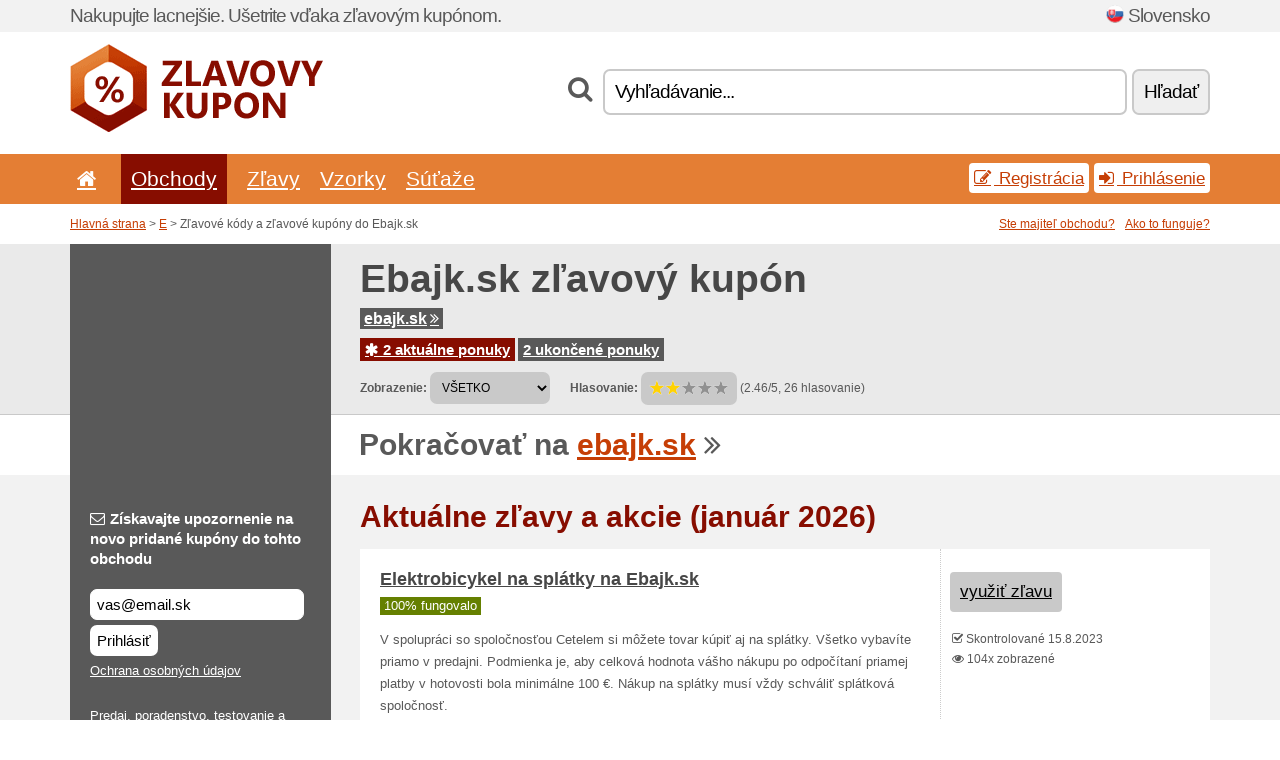

--- FILE ---
content_type: text/html; charset=UTF-8
request_url: https://zlavovykupon.net/s/ebajk-sk/
body_size: 8322
content:
<!doctype html>
<html xmlns="http://www.w3.org/1999/xhtml" lang="sk" xml:lang="sk">
<head>
 <title> Ebajk zľavové kódy a zľavové kupóny pre január 2026 - Zlavovykupon.net</title>
 <meta http-equiv="content-type" content="text/html;charset=utf-8" />
 <meta http-equiv="content-language" content="sk" />
 <meta name="language" content="sk" />
 <meta name="description" content="Zľavové kódy a zľavové kupóny do Ebajk.sk. 2 aktuálne ponuky. Aktuálne zľavy a akcie: Elektrobicykel na splátky na Ebajk.sk..." />
 <meta name="robots" content="index,follow" />
 <meta name="author" content="Netiq.biz" />
 <meta property="og:type" content="article" />
 <meta property="og:title" content=" Ebajk zľavové kódy a zľavové kupóny pre január 2026 - Zlavovykupon.net" />
 <meta property="og:description" content="Zľavové kódy a zľavové kupóny do Ebajk.sk. 2 aktuálne ponuky. Aktuálne zľavy a akcie: Elektrobicykel na splátky na Ebajk.sk..." />
 <meta property="og:site_name" content="Zlavovykupon.net" />
 <meta property="og:url" content="https://zlavovykupon.net/s/ebajk-sk/" />
 <meta name="twitter:card" content="summary" />
 <meta http-equiv="X-UA-Compatible" content="IE=edge" />
 <meta name="seznam-ranking-position" content="query-exact: 1.0; query-broad: 1.3; (Google compatible)" />
 <link rel="shortcut icon" href="/favicon.ico" type="image/x-icon" /> 
 <link rel="apple-touch-icon" href="/favicon.ico">
 <link rel="search" href="https://zlavovykupon.net/search.xml" type="application/opensearchdescription+xml" title="Zlavovykupon.net" />
 <link rel="manifest" href="/manifest.json" />
 <link rel="alternate" type="application/rss+xml" title="RSS 2.0" href="https://zlavovykupon.net/rss.php" />
 <meta http-equiv="x-dns-prefetch-control" content="on" />
 <link rel="dns-prefetch" href="https://serv.netiq.biz/" /><link rel="dns-prefetch" href="https://stat.netiq.biz/" /><link rel="dns-prefetch" href="https://www.googletagmanager.com" />
 <meta name="viewport" content="width=device-width, initial-scale=1" />
 <link rel="stylesheet" href="https://serv.netiq.biz/engine/coupons/css/style.css?cache=426" type="text/css" />
</head>
<body id="engine"><div id="changec"><div class="container"><div class="txt">Nakupujte lacnejšie. Ušetrite vďaka zľavovým kupónom.</div><div class="lang"><img src="https://stat.netiq.biz/general/flag4/sk.png" alt="Slovensko" width="16" height="11" />Slovensko</div></div></div><div class="bga"></div>
<div id="all" style="margin:0;padding:0;margin-bottom:-20px;">
 <div id="header">
  <div class="container">
   <div class="lang"></div>
   <div class="logo" style="width:253px;height:88px;"><a href="/" title="Zľavové kódy a zľavové kupóny"><img src="https://serv.netiq.biz/engine/coupons/identity/zlavovykupon_net.png" alt="Zľavové kódy a zľavové kupóny" width="253" height="88" /></a></div>
<div class="search"><form method="get" class="engine" id="searchform" action="/f/"><i class="icon-search"></i><input onfocus="ClearPlaceHolder(this)" onblur="SetPlaceHolder(this)" type="text" name="s" id="search" value="Vyhľadávanie..." /><button title="Hľadať" type="submit">Hľadať</button></form></div>  </div>
 </div>
 <div id="topmenu"><div class="container"><div class="row"><ul><li><a href="/" title="Úvod"><i class="icon-home"></i></a>&nbsp;</li><li class="active" id="imenu3"><a href="#">Obchody</a><ul class="menu3"><li><div><div class="h3"><i class="icon-sort-by-alphabet"></i>Obchody podľa abecedy</div><a href="/a/0-9/"><span>0-9</span></a><a href="/a/a/"><span>A</span></a><a href="/a/b/"><span>B</span></a><a href="/a/c/"><span>C</span></a><a href="/a/d/"><span>D</span></a><a href="/a/e/"><span>E</span></a><a href="/a/f/"><span>F</span></a><a href="/a/g/"><span>G</span></a><a href="/a/h/"><span>H</span></a><a href="/a/i/"><span>I</span></a><a href="/a/j/"><span>J</span></a><a href="/a/k/"><span>K</span></a><a href="/a/l/"><span>L</span></a><a href="/a/m/"><span>M</span></a><a href="/a/n/"><span>N</span></a><a href="/a/o/"><span>O</span></a><a href="/a/p/"><span>P</span></a><a href="/a/q/"><span>Q</span></a><a href="/a/r/"><span>R</span></a><a href="/a/s/"><span>S</span></a><a href="/a/t/"><span>T</span></a><a href="/a/u/"><span>U</span></a><a href="/a/v/"><span>V</span></a><a href="/a/w/"><span>W</span></a><a href="/a/x/"><span>X</span></a><a href="/a/y/"><span>Y</span></a><a href="/a/z/"><span>Z</span></a></div></li></ul></li><li id="imenu2"><a href="#">Zľavy</a><ul class="menu2"><li><div class="clearfix"><div class="h3"><i class="icon-ticket"></i>Zľavy podľa kategórie</div><a href="/c/a/"><span>Všetko</span></a><a href="/c/cestovanie-a-auto/"><span>Cestovanie a auto</span></a><a href="/c/darcekovy-tovar-a-hobby/"><span>Darčekový tovar a hobby</span></a><a href="/c/dom-a-zahrada/"><span>Dom a záhrada</span></a><a href="/c/elektro-a-pocitace-sk/"><span>Elektro a počítače</span></a><a href="/c/financie-a-podnikanie/"><span>Financie a podnikanie</span></a><a href="/c/jedlo-napoje-a-fajcenie/"><span>Jedlo, nápoje a fajčenie</span></a><a href="/c/knihy-hudba-a-film-sk/"><span>Knihy, hudba a film</span></a><a href="/c/oblecenie-obuv-a-doplnky/"><span>Oblečenie, obuv a doplnky</span></a><a href="/c/pre-deti-a-mamicky/"><span>Pre deti a mamičky</span></a><a href="/c/sperky-a-hodinky-sk/"><span>Šperky a hodinky</span></a><a href="/c/sport-a-zvierata/"><span>Šport a zvieratá</span></a><a href="/c/telekomunikacie-a-internet/"><span>Telekomunikácie a internet</span></a><a href="/c/vzdelanie-a-kancelaria/"><span>Vzdelanie a kancelária</span></a><a href="/c/zabava-a-stavkovanie/"><span>Zábava a stávkovanie</span></a><a href="/c/zdravie-a-krasa/"><span>Zdravie a krása</span></a></div><div><div class="h3"><i class="icon-bell"></i>Ďalšie možnosti</div><a href="/c/top/">Odporúčané ponuky</a><a href="/c/today/">Dnes končí</a><a href="/c/end/">Končiace ponuky</a><a href="/c/retail/">Obchodné centrá</a><a href="/v/all/">Akciové letáky</a><a href="/i/add/">+ Pridanie ponuky</a></div></li></ul></li><li><a href="/c/free/">Vzorky</a></li><li><a href="/c/contest/">Súťaže</a></li></ul><div class="loginpanel"><a class="popup-text" href="#register-dialog"><i class="icon-edit"></i> Registrácia</a><a class="popup-text" href="#login-dialog"><i class="icon-signin"></i> Prihlásenie</a></div></div></div><div id="sresults"></div></div>
 <div><div id="hnavi"><div class="container"><div class="cmenu"><a href="/" title="Zľavové kódy a zľavové kupóny">Hlavná strana</a> > <a href="/a/e/">E</a> > Zľavové kódy a zľavové kupóny do Ebajk.sk</div><div class="navihelp"><a class="popup-text tle" href="#b2breg-dialog">Ste majiteľ obchodu?</a><a class="popup-text" href="#help-dialog">Ako to funguje?</a></div></div></div><div id="sinb" class="clearfix"><div class="container"><div class="sle" style="background:#595959;"></div><div class="sri"><h1>Ebajk.sk zľavový kupón</h1><div class="clearfix"><div class="hspan"><a href="/?site=352769-ebajk-sk" title="ebajk-sk" class="gray" target="_blank" rel="nofollow">ebajk.sk<i class="icon-double-angle-right"></i></a></div></div><div class="clearfix"><div class="spanel"><span class="stat tred"><a href="/s/ebajk-sk/#active"><i class="icon-asterisk"></i> 2 aktuálne ponuky</a></span> <span class="stat tgrey"><a href="/s/ebajk-sk/#history">2 ukončené ponuky</a></span></div></div><div class="view"><label for="sortby">Zobrazenie:</label> <select id="sortby" class="sortby" onchange="visibility(this.value);return false;"><option value="1" selected="selected">VŠETKO</option><option value="3">Akcie</option></select><strong style="margin-left:20px;">Hlasovanie:</strong> <div class="voters"><a href="/s/ebajk-sk/?store_vote=1"><img src="https://serv.netiq.biz/engine/coupons/img/stars_on.png" width="16" height="15" alt="1/5" style="width:auto;height:auto;" /></a><a href="/s/ebajk-sk/?store_vote=2"><img src="https://serv.netiq.biz/engine/coupons/img/stars_on.png" width="16" height="15" alt="2/5" style="width:auto;height:auto;" /></a><a href="/s/ebajk-sk/?store_vote=3"><img src="https://serv.netiq.biz/engine/coupons/img/stars_off.png" width="16" height="15" alt="3/5" style="width:auto;height:auto;" /></a><a href="/s/ebajk-sk/?store_vote=4"><img src="https://serv.netiq.biz/engine/coupons/img/stars_off.png" width="16" height="15" alt="4/5" style="width:auto;height:auto;" /></a><a href="/s/ebajk-sk/?store_vote=5"><img src="https://serv.netiq.biz/engine/coupons/img/stars_off.png" width="16" height="15" alt="5/5" style="width:auto;height:auto;" /></a></div> (2.46/5, 26 hlasovanie)<script type="application/ld+json">{"@context":"http://schema.org/","@type":"Store","@id":"https://zlavovykupon.net/s/ebajk-sk/","name":"Ebajk.sk","url":"https://ebajk.sk/","description":"Predaj, poradenstvo, testovanie a požičiavanie elektrobicyklov rôznych typov a značiek. Predaj doplnkov pre outdoorové športy a kvalitný servis.","aggregateRating":{"@type":"AggregateRating","ratingValue":"2.46","bestRating":"5","worstRating":"1","ratingCount":"26"}}</script></div></div></div></div><div id="bann"><div class="container"><div class="sle" style="background:#595959;"></div><div class="sri">Pokračovať na <a href="/?site=352769-ebajk-sk" title="Ebajk.sk" target="_blank" rel="nofollow">ebajk.sk</a> <i class="icon-double-angle-right"></i></div></div></div></div>
 <div id="stores" class="container">
  <div id="main" class="row">
<div id="store" style="background-color:#595959"><div id="sidebar" class="span3" style="background:#595959"><div class="submeta"><div class="emailnews" style="color:#fff"><label for="getemail" class="tit"><i class="icon-envelope-alt"></i>Získavajte upozornenie na novo pridané kupóny do tohto obchodu</label><form action="./" name="newsletter" id="sigshop" class="lbig" method="post"><input type="text" id="getemail" name="getemail" value="vas@email.sk" style="width:200px;" aria-label="Získavajte upozornenie na novo pridané kupóny do tohto obchodu" href="#newsletter-dialog" class="popup-text tle" /><button type="submit" style="margin-top:5px;" href="#newsletter-dialog" class="click popup-text tle "aria-label="Prihlásiť">Prihlásiť</button><input type="hidden" name="getstore" value="352769" /></form><div class="privacy"><a href="/i/privacy/" target="_blank" class="priv">Ochrana osobných údajov</a></div></div><style>.plus,.plus a,#sidebar .plus strong,#sidebar .emailnews a,#sidebar .description a,#sidebar .share a{color:#fff;}</style><div class="description" style="color:#fff">Predaj, poradenstvo, testovanie a požičiavanie elektrobicyklov rôznych typov a značiek. Predaj doplnkov pre outdoorové športy a kvalitný servis.</div><div class="share"><p style="color:#fff">V iných krajinách:</p><div class="eright lhe"><div class="flag"></div></div></div><div class="share"><p style="color:#fff">Zdieľať:</p><div class="eright lhe"><a href="https://www.facebook.com/sharer/sharer.php?u=https%3A%2F%2Fzlavovykupon.net%2Fs%2Febajk-sk%2F&t=+Ebajk+z%C4%BEavov%C3%A9+k%C3%B3dy+a+z%C4%BEavov%C3%A9+kup%C3%B3ny+pre+janu%C3%A1r+2026" onclick="javascript:window.open(this.href,'','menubar=no,toolbar=no,resizable=yes,scrollbars=yes,height=300,width=600');return false;" target="_blank" style="color:#fff">Facebook</a> <i class="icon-facebook" style="color:#fff"></i><br /><a href="https://twitter.com/share?url=https%3A%2F%2Fzlavovykupon.net%2Fs%2Febajk-sk%2F&text=+Ebajk+z%C4%BEavov%C3%A9+k%C3%B3dy+a+z%C4%BEavov%C3%A9+kup%C3%B3ny+pre+janu%C3%A1r+2026" onclick="javascript:window.open(this.href,'','menubar=no,toolbar=no,resizable=yes,scrollbars=yes,height=300,width=600');return false;" target="_blank" style="color:#fff">Twitter</a> <i class="icon-twitter" style="color:#fff"></i><br /><a href="https://www.linkedin.com/shareArticle?url=https%3A%2F%2Fzlavovykupon.net%2Fs%2Febajk-sk%2F" onclick="javascript:window.open(this.href,'','menubar=no,toolbar=no,resizable=yes,scrollbars=yes,height=300,width=600');return false;" target="_blank" style="color:#fff">LinkedIn</a> <i class="icon-linkedin" style="color:#fff"></i><br /><a href="https://pinterest.com/pin/create/button/?url=https%3A%2F%2Fzlavovykupon.net%2Fs%2Febajk-sk%2F" onclick="javascript:window.open(this.href,'','menubar=no,toolbar=no,resizable=yes,scrollbars=yes,height=300,width=600');return false;" target="_blank" style="color:#fff">Pinterest</a> <i class="icon-pinterest" style="color:#fff"></i><br /><a href="https://api.whatsapp.com/send?text=https%3A%2F%2Fzlavovykupon.net%2Fs%2Febajk-sk%2F" onclick="javascript:window.open(this.href,'','menubar=no,toolbar=no,resizable=yes,scrollbars=yes,height=300,width=600');return false;" target="_blank" style="color:#fff">WhatsApp</a> <i class="icon-phone" style="color:#fff"></i><br /></div></div></div></div><div id="content" class="span9"><div class="row row-wrap"><div class="clearfix"><a name="active"></a><h3 class="more">Aktuálne zľavy a akcie (január 2026)</h3><a name="id28435503"></a><div class="promotion"><article id="28435503" data-eshop-url="https://zlavovykupon.net/?go=28435503-ebajk-sk" onclick="copyToClipboard('#cc28435503');openthis('352769','28435503');" data-coupon-url="https://zlavovykupon.net/s/ebajk-sk/" class="clink daily clearfix"><div class="offer offerp"><h2>Elektrobicykel na splátky na Ebajk.sk</h2><div class="info"><span class="min" style="background:#658000;color:#fff;">100% fungovalo</span></div><p>V spolupráci so spoločnosťou Cetelem si môžete tovar kúpiť aj na splátky. Všetko vybavíte priamo v predajni. Podmienka je, aby celková hodnota vášho nákupu po odpočítaní priamej platby v hotovosti bola minimálne 100 €. Nákup na splátky musí vždy schváliť splátková spoločnosť.</p></div><div class="ofright"><div class="link link-other"><span>využiť zľavu</span></div><div class="more"><span></span><i class="icon-check"></i> Skontrolované 15.8.2023<br /><i class="icon-eye-open"></i> 104x zobrazené<br /></div></div></article></div><a name="id28435504"></a><div class="promotion"><article id="28435504" data-eshop-url="https://zlavovykupon.net/?go=28435504-ebajk-sk" onclick="copyToClipboard('#cc28435504');openthis('352769','28435504');" data-coupon-url="https://zlavovykupon.net/s/ebajk-sk/" class="clink daily clearfix"><div class="offer offerp"><h2>Akciová ponuka na Ebajk.sk</h2><div class="info"><span class="min" style="background:#658000;color:#fff;">100% fungovalo</span></div><p>Ponuka elektrických bicyklov z Ebajk.sk Vás oslovila, avšak hľadáte ešte väčšiu cenovú efektivitu? Váš rozpočet už nedokážete nafúknuť? Skúste využiť ich ponuku akciových modelov, ktorú pravideľne upravujú.</p></div><div class="ofright"><div class="link link-other"><span>využiť zľavu</span></div><div class="more"><span></span><i class="icon-check"></i> Skontrolované 15.8.2023<br /><i class="icon-eye-open"></i> 124x zobrazené<br /></div></div></article></div><script type="application/ld+json">{
    "@context":"http://schema.org",
    "@type":"SaleEvent",     
    "name":"Elektrobicykel na splátky na Ebajk.sk",
    "description":"V spolupráci so spoločnosťou Cetelem si môžete tovar kúpiť aj na splátky. Všetko vybavíte priamo v predajni. Podmienka je, aby celková hodnota vášho nákupu po odpočítaní priamej platby v hotovosti bola minimálne 100 €. Nákup na splátky musí vždy schváliť splátková spoločnosť.",
    "url":"https://zlavovykupon.net/s/ebajk-sk/",
    "startDate":"2018-01-30 14:32:30+01:00",
    "endDate":"2026-04-22 23:59:59+01:00",
    "eventStatus":"https://schema.org/EventScheduled",
    "eventAttendanceMode":"https://schema.org/OnlineEventAttendanceMode",
    "performer":"Ebajk.sk",
    "organizer":{"@type":"Organization","name":"Ebajk.sk","url":"https://zlavovykupon.net/s/ebajk-sk/"},
    "location":{"@type":"Place","name":"Ebajk.sk","address":"Ebajk.sk"}
    }</script><script type="application/ld+json">{
    "@context":"http://schema.org",
    "@type":"SaleEvent",     
    "name":"Akciová ponuka na Ebajk.sk",
    "description":"Ponuka elektrických bicyklov z Ebajk.sk Vás oslovila, avšak hľadáte ešte väčšiu cenovú efektivitu? Váš rozpočet už nedokážete nafúknuť? Skúste využiť ich ponuku akciových modelov, ktorú pravideľne upravujú.",
    "url":"https://zlavovykupon.net/s/ebajk-sk/",
    "startDate":"2018-01-30 14:33:34+01:00",
    "endDate":"2026-04-22 23:59:59+01:00",
    "eventStatus":"https://schema.org/EventScheduled",
    "eventAttendanceMode":"https://schema.org/OnlineEventAttendanceMode",
    "performer":"Ebajk.sk",
    "organizer":{"@type":"Organization","name":"Ebajk.sk","url":"https://zlavovykupon.net/s/ebajk-sk/"},
    "location":{"@type":"Place","name":"Ebajk.sk","address":"Ebajk.sk"}
    }</script></div><div class="clearfix"><a name="history"></a><a href="javascript:unhide('archive');" class="lmore">Ukončené ponuky... (2x)</a></div><div id="archive" class="hidden"><div class="archive" style="margin-top:-20px;"><div class="scroll2"><div class="line">Doprava zadarmo nad 30 € na Ebajk.sk (do 14.8.2023)</div><div class="line">Zľava na Haibike SDURO HardSeven 4.0 2017 od Ebajk.sk (do 31.1.2018)</div></div></div></div></div><br /><h3 class="more">Podobné zľavy a akcie</h3><div class="span3 promotion"><a href="/s/adidas-sk/#28463240" class="coupon-thumb"><img src="https://stat.netiq.biz/img/coupons/adidas-sk.png" alt="Adidas.sk" width="270" height="146" /><object><h2 class="title">20 % zľava na prvý nákup v e-shope Adidas.sk</h2><p class="description">Registrujte sa na odber newslettera v obchode Adidas.sk a získajte zľavu 20% na celý prvý nákup. ... (<span class="link">Viac</span>)</p><div class="meta">aktuálne platné</div></object></a></div><div class="span3 promotion"><a href="/s/dobra-miska-sk/#75306" class="coupon-thumb"><img src="https://stat.netiq.biz/img/coupons/dobra-miska-sk.png" alt="Dobra-Miska.sk" width="270" height="146" /><object><h2 class="title">Zľavy vďaka vernostnému programu Dobra-Miska.sk</h2><p class="description">Vyberte si z širokej ponuky Dobra-Miska.sk a platte menej v rámci Bonusového klubu. Za každý náku... (<span class="link">Viac</span>)</p><div class="meta">aktuálne platné</div></object></a></div><div class="span3 promotion"><a href="/s/protein-sk/#75355" class="coupon-thumb"><img src="https://stat.netiq.biz/img/coupons/protein-sk.png" alt="Protein.sk" width="270" height="146" /><object><h2 class="title">Doprava zadarmo na Protein.sk</h2><p class="description"><span class="min" title="Platí pri nákupe v hodnote nad. 60 €.">60 € +</span>Nakúpte na Protein.sk za viac ako 60 € a doručenie budete mať zadarmo. Protein.sk je spoľahlivý i... (<span class="link">Viac</span>)</p><div class="meta">aktuálne platné</div></object></a></div><div class="span3 promotion"><a href="/s/pet-market-sk/#68939" class="coupon-thumb"><img src="https://stat.netiq.biz/img/coupons/pet-market-sk.png" alt="Pet-Market.sk" width="270" height="146" /><object><h2 class="title">Poštovné zadarmo nad 29 € na Pet-Market.sk</h2><p class="description"><span class="min" title="Platí pri nákupe v hodnote nad. 29 €.">29 € +</span>Doprava zdarma u všetkých objednávok nad 29,00 €. Pokiaľ je Váš nákup do 29,00 € dopravné je iba ... (<span class="link">Viac</span>)</p><div class="meta">aktuálne platné</div></object></a></div><div class="span3 promotion"><a href="/s/myprotein-sk/#5491759" class="coupon-thumb"><img src="https://stat.netiq.biz/img/coupons/myprotein-sk.png" alt="Myprotein.sk" width="270" height="146" /><object><h2 class="title">Doprava zadarmo na Myprotein.sk</h2><p class="description"><span class="min" title="Platí pri nákupe v hodnote nad. 60 €.">60 € +</span>V eshope Myprotein.sk získate pre nákup nad 60 € dopravu zdarma. Myprotein.sk je vedúcou značkou ... (<span class="link">Viac</span>)</p><div class="meta">aktuálne platné</div></object></a></div><div class="span3 promotion"><a href="/s/knifestock-sk/#29271975" class="coupon-thumb"><img src="https://stat.netiq.biz/img/coupons/knifestock-sk.png" alt="Knifestock.sk" width="270" height="146" /><object><h2 class="title">Výhodný nákup v e-shope Knifestock.sk</h2><p class="description">Pri kúpe vybraných produktov v e-shope Knifestock.sk získate jedinečnú možnosť nakúpiť pridružené... (<span class="link">Viac</span>)</p><div class="meta">aktuálne platné</div></object></a></div><div class="row row-wrap"><div class="archive atext"><a name="text"></a></div><div><br /><br /></div></div></div><div class="clear"></div></div><script type="application/ld+json">{
"@context":"http://schema.org",
"@type":"BreadcrumbList",
"itemListElement":[{"@type":"ListItem","position":1,"item":{"@id":"https://zlavovykupon.net/","name":"Úvod"}},{"@type":"ListItem","position":3,"item":{"@id":"https://zlavovykupon.net/s/ebajk-sk/","name":"Ebajk.sk zľavové kupóny"}}]}</script>
<script type="application/ld+json">{
"@context": "https://schema.org",
"@type": "FAQPage",
"mainEntity": [{"@type": "Question","name": "Aktuálne zľavy a akcie","acceptedAnswer": {"@type": "Answer","text": "<ul><li>Elektrobicykel na splátky na Ebajk.sk</li><li>Akciová ponuka na Ebajk.sk</li></ul>"}}]
}</script>   </div>
  </div>
 </div>
 <div id="social">
<div class="container"><div class="mleft"><h4>Získajte zadarmo najnovšie zľavové kupóny na svoj e-mail...</h4><div class="layer email emailnews"><i class="icon-envelope-alt"></i>Novinky emailom<br /><form action="/" name="newemail" id="nesig" class="lbig" method="post"><input type="text" name="new_email" aria-label="E-mail" value="vas@email.sk" onfocus="ClearPlaceHolder(this)" onblur="SetPlaceHolder(this)" href="#newsletter-dialog" class="popup-text tle" /><button href="#newsletter-dialog" class="click popup-text tle">Prihlásiť</button> <span><a href="/i/privacy/" target="_blank">Ochrana osobných údajov</a></span></form></div><div style="display:block;"><div class="layer facebook"><i class="icon-facebook"></i><a href="http://www.facebook.com/najlepsizlavy" target="_blank">Facebook</a></div><div class="layer twitter"><i class="icon-twitter"></i><a href="https://twitter.com/nejlepsislevy/" target="_blank">Twitter</a></div><div class="layer youtube"><i class="icon-youtube"></i><a href="https://www.youtube.com/channel/UCzHZQL7lv7vVxww6r1MBKrw" target="_blank">YouTube</a></div></div></div></div></div><div id="footer" class="clearfix"><div class="container"><div class="mleft"><div class="layer layerr"><h4>Zlavovykupon.net</h4><p>Copyright &copy; 2012-2026 <a href="http://netiq.biz/" target="_blank">NetIQ</a>.<br />Všetky práva vyhradené. We may earn a commission when you use one of our coupons/links to make a purchase.<br /><a href="/i/countries/" class="butspec">Change Country<i class="icon-mail-forward"></i></a></p></div><div class="layer layerr"><h4>Informácie</h4><ul><li><a href="/i/contact/">Kontakt</a></li><li><a href="/i/bonus/">Bonusový program</a></li><li><a href="/i/medium/">Pre novinárov</a></li><li><a href="/i/privacy/">Ochrana osobných údajov</a></li></ul></div><div class="layer"><h4>Reklama</h4><ul><li><a href="/i/add/?store=ebajk-sk">Pridanie ponuky</a></li><li><a href="/i/paid/">Cenník reklamy</a></li></ul></div></div></div></div> <div id="login-dialog" class="mfp-with-anim mfp-hide mfp-dialog clearfix">
  <i class="icon-signin dialog-icon"></i>
  <div class="h3">Prihlásenie</div>
  <h5>Vítame vás späť, nižšie sa môžete prihlásiť...</h5>
  <div class="row-fluid">
   <form action="./" name="login" method="post" class="dialog-form">
    <p><label for="login">E-mail:</label><input class="fmi" type="text" value="vas@email.sk" onfocus="ClearPlaceHolder(this)" onblur="SetPlaceHolder(this)" maxlength="50" name="login" id="login" /></p>
    <p><label for="password">Heslo:</label><input class="fmi" type="password" maxlength="50" name="pass" id="password" /></p>
    <p class="checkbox"><button type="submit" id="logsubmit" class="btn btn-primary click" name="send">Prihlásiť</button></p>
   </form>
   <div id="logalert" class="alert"></div>
  </div>
  <ul class="dialog-alt-links">
   <li><a class="popup-text" href="#register-dialog">Registrácia</a></li>
   <li><a class="popup-text" href="#password-recover-dialog">Zabudnuté heslo</a></li>
  </ul>
 </div>
 <div id="register-dialog" class="mfp-with-anim mfp-hide mfp-dialog clearfix">
  <i class="icon-edit dialog-icon"></i>
  <div class="h3">Registrácia</div>
  <h5>Získajte výhody registrovaného užívateľa. Medzi výhody patrí zobrazenie exkluzívnych kupónov, možnosť vytvorenia zoznamu obľúbených obchodov a bonusový program o ceny. A oveľa viac...</h5>
  <div class="row-fluid">
   <form action="./" name="register" id="tthi2" method="post" class="dialog-form">
    <p><label for="remail">E-mail:</label><input class="fmi" type="text" value="vas@email.sk" onfocus="ClearPlaceHolder(this)" onblur="SetPlaceHolder(this)" maxlength="50" name="remail" id="remail" /></p>
    <p><label for="rpass">Heslo:</label><input class="fmi" type="password" maxlength="50" name="rpass" id="rpass" /></p>
    <p><label for="rpass2">Overenie hesla:</label><input class="fmi" type="password" value="" maxlength="50" name="rpass2" id="rpass2" /></p>   
    <p><label for="rcaptcha4">CAPTCHA:</label><input class="fmi" type="text" value="" name="acap" id="rcaptcha4" /></p><p class="checkbox"><img src="https://serv.netiq.biz/engine/coupons/scripts/captchax.php" alt="CAPTCHA" width="180" height="40" /><a onclick="document.getElementById('tthi2').submit();" style="font-size:1.2em;bottom:25px;left:190px;position:relative;cursor:pointer;">&#10227;</a><input type="hidden" name="antispam" class="antispam" value="lal" /><input type="hidden" name="antispam2" class="antispam2" value="pop" /><input type="hidden" name="urlt" value="https://" /></p>
    <p class="checkbox"><input type="hidden" name="url" value="http" /><input type="hidden" name="url2" value="http2" /><button type="submit" id="regsubmit" class="btn btn-primary click" name="send">Zaregistrovať</button></p>
    <div id="regalert3" class="alert none"><strong class="warning"><i class="icon-warning-sign"></i>Chyba:</strong>Email nie je správne zadaný.</div>
    <div id="regalert2" class="alert none"><strong class="warning"><i class="icon-warning-sign"></i>Chyba:</strong>Heslo musí mať minimálne 5 znakov.</div>
    <div id="regalert" class="alert none"><strong class="warning"><i class="icon-warning-sign"></i>Chyba:</strong>Zadané heslá sa nezhodujú.</div>
    <p><input type="checkbox" name="checkbox" class="checkboxe" value="1" /> Súhlasím so <a href="/i/privacy/" target="_blank">spracovaním osobných údajov</a>.</p>
   </form>
   <div id="logalert" class="alert"></div>
  </div>
  <ul class="dialog-alt-links">
   <li><a class="popup-text" href="#login-dialog">Prihlásenie</a></li>
  </ul>
 </div>
 <div id="password-recover-dialog" class="mfp-with-anim mfp-hide mfp-dialog clearfix">
  <i class="icon-retweet dialog-icon"></i>
  <div class="h3">Zabudnuté heslo</div>
  <h5>Zabudli ste svoje heslo pre prihlásenie? Nič sa nedeje! Zašleme vám nové...</h5>
  <div class="row-fluid">
   <form action="./" name="forgot" id="tthi2" method="post" class="dialog-form">
    <p><label for="femail">E-mail:</label><input class="fmi" type="text" value="vas@email.sk" onfocus="ClearPlaceHolder(this)" onblur="SetPlaceHolder(this)" maxlength="50" name="femail" id="femail" /></p>
    <p><label for="rcaptcha5">CAPTCHA:</label><input class="fmi" type="text" value="" name="acap" id="rcaptcha5" /></p><p class="checkbox"><img src="https://serv.netiq.biz/engine/coupons/scripts/captchax.php" alt="CAPTCHA" width="180" height="40" /><a onclick="document.getElementById('tthi2').submit();" style="font-size:1.2em;bottom:25px;left:190px;position:relative;cursor:pointer;">&#10227;</a><input type="hidden" name="antispam" class="antispam" value="lal" /><input type="hidden" name="antispam2" class="antispam2" value="pop" /><input type="hidden" name="urlt" value="https://" /></p>
    <p class="checkbox"><input type="hidden" name="url" value="http" /><input type="hidden" name="url2" value="http2" /><button type="submit" id="forgotsubmit" class="btn btn-primary click" name="send">Zaslať heslo</button></p>
    <div id="forgotalert" class="alert"></div>
   </form>
  </div>
  <ul class="dialog-alt-links">
   <li><a class="popup-text" href="#login-dialog">Prihlásenie</a></li>
  </ul>
 </div>    
 <div id="newsletter-dialog" class="mfp-with-anim mfp-hide mfp-dialog clearfix">
  <i class="icon-retweet dialog-icon"></i>
  <div class="h3">Novinky emailom</div>
  <h5>Novinky Vašich obľúbených obchodov (nastavíte v menu Obľúbené).</h5>
  <div class="row-fluid">
   <form action="./" name="newsemail" id="tthi2" method="post" class="dialog-form">
    <p><label for="nemail">E-mail:</label><input class="fmi" type="text" value="vas@email.sk" onfocus="ClearPlaceHolder(this)" onblur="SetPlaceHolder(this)" maxlength="50"" name="nemail" id="nemail" /></p>
<p><label for="newsstore">Obľúbené obchody:</label><input class="fmi readonly" type="text" value="Ebajk.sk" id="newsstore" readonly="readonly" /><input type="hidden" name="store" value="352769" /></p>    <p><label for="rcaptcha6">CAPTCHA:</label><input class="fmi" type="text" value="" name="acap" id="rcaptcha6" /></p><p class="checkbox"><img src="https://serv.netiq.biz/engine/coupons/scripts/captchax.php" alt="CAPTCHA" width="180" height="40" /><a onclick="document.getElementById('tthi2').submit();" style="font-size:1.2em;bottom:25px;left:190px;position:relative;cursor:pointer;">&#10227;</a><input type="hidden" name="antispam" class="antispam" value="lal" /><input type="hidden" name="antispam2" class="antispam2" value="pop" /><input type="hidden" name="urlt" value="https://" /></p>
    <p class="checkbox"><button type="submit" id="newssubmit" class="btn btn-primary click" name="send">Prihlásiť</button></p>
    <div id="newsalert" class="alert"></div>
   </form>
  </div>
  <ul class="dialog-alt-links">
   <li><a class="popup-text" href="#login-dialog">Prihlásenie</a></li>
  </ul>
 </div>  
 <div id="help-dialog" class="mfp-with-anim mfp-hide mfp-dialog clearfix">
  <i class="icon-question dialog-icon"></i>
  <div class="h3">Ako použiť zľavový kupón?</div>
  <div class="row-fluid txt">
   <h4><span>1. Vyhľadanie zľavy</span></h4>
   <p>Nájdite zľavu do Vášho obľúbeného obchodu. Zoznámte sa s podmienkami zľavy a kliknite na kupón pre zobrazenie a kopírovanie kódu.</p>
   <h4><span>2. Uplatnenie kupónu</span></h4>
   <p>Kupón vložte v priebehu objednávky do príslušnej kolónky („Zľavový kupón“, „Zľavový kód“ apod.).</p>
   <h4><span>3. Ušetrenie peňazí</span></h4>
   <p>Zľava je odpočítaná z hodnoty objednávky a ušetrili ste tak peniaze.</p>
  </div>
 </div>
<div id="b2breg-dialog" class="mfp-with-anim mfp-hide mfp-dialog clearfix"><i class="icon-edit dialog-icon"></i><div class="h3">Registrácia správcu obchodu</div><h5>Registrujte sa ako správca tohto obchodu a získajte možnosť úpravy a priameho pridávanie ponúk.<br /><br />Registrovaný email musí byť pod doménou daného obchodu či uvedený v kontaktoch obchodu. Počas 24 hodín dostanete prístupové údaje.</h5><div class="row-fluid"><form action="./" name="b2breg" id="tthi2" method="post" class="dialog-form"><p><label for="bemail">E-mail:</label><input class="fmi" type="text" value="vas@email.sk" onfocus="ClearPlaceHolder(this)" onblur="SetPlaceHolder(this)" maxlength="50" name="bemail" id="bemail" /></p><p><label for="bshop1">Obchod:</label><select id="bshop1" name="bshop" class="fmi" readonly="readonly"><option value="352769">Ebajk.sk</option></select></p><p><label for="rcaptcha7">CAPTCHA:</label><input class="fmi" type="text" value="" name="acap" id="rcaptcha7" /></p><p class="checkbox"><img src="https://serv.netiq.biz/engine/coupons/scripts/captchax.php" alt="CAPTCHA" width="180" height="40" /><a onclick="document.getElementById('tthi2').submit();" style="font-size:1.2em;bottom:25px;left:190px;position:relative;cursor:pointer;">&#10227;</a><input type="hidden" name="antispam" class="antispam" value="lal" /><input type="hidden" name="antispam2" class="antispam2" value="pop" /><input type="hidden" name="urlt" value="https://" /></p><p class="checkbox"><button type="submit" id="b2breg" class="btn btn-primary click" name="send">Zaregistrovať</button></p></form><div id="b2balert" class="alert"></div></div><ul class="dialog-alt-links"><li><a class="popup-text" href="#login-dialog">Prihlásenie</a></li></ul></div><div id="tag-dialog" class="mfp-with-anim mfp-hide mfp-dialog clearfix"><i class="icon-edit dialog-icon"></i><div class="h3">Štítky - Ebajk.sk</div><h5>Vyhľadávanie pomocou štítkov pomáha návštevníkom nájsť ten správny obchod. Tu môžete upraviť štítky pre tento obchod. Nové štítky sa začnú zobrazovať do 24 hodín.</h5><div class="row-fluid"><form action="./" name="tagreg" method="post" class="dialog-form"><p><label for="blist">Štítky:</label><input class="fmi readonly" type="text" value="" maxlength="50" name="blist" id="blist" readonly="readonly" /></p><p><label for="bshop2">Obchod:</label><select id="bshop2" name="bshop" class="fmi" readonly="readonly"><option value="352769">Ebajk.sk</option></select></p><p><label for="btag">Pridať nový:</label><input class="fmi" type="text" value="" maxlength="50" name="btag" id="btag" /></p><p class="checkbox"><button type="submit" id="tagreg" class="btn btn-primary click" name="send">Pridať</button></p></form><div id="tagalert" class="alert"></div></div></div><div class="none">
<script async src="https://www.googletagmanager.com/gtag/js?id=G-1F56D2RKQK"></script>
<script>
window.dataLayer = window.dataLayer || [];
function gtag(){dataLayer.push(arguments);}
gtag('js',new Date());
gtag('config','G-1F56D2RKQK');
gtag('config','G-1F56D2RKQK',{cookie_flags:'max-age=7200;secure;samesite=none'});
</script>
<script type="application/ld+json">{
"@context":"http://schema.org",
"@type":"WebSite",
"@id":"#website",
"url":"https://zlavovykupon.net",
"name":"Zlavovykupon.net",
"description":"Zľavové kódy a zľavové kupóny do populárnych internetových obchodov. Denné aktualizácie, exkluzívne kupóny.",
"potentialAction":{"@type":"SearchAction","target":"https://zlavovykupon.net/s/{search_term_string}","query-input":"required name=search_term_string"}
}</script>
<script type="text/javascript" src="https://serv.netiq.biz/engine/coupons/js/script.js?cache=167"></script>
</div>
<link rel="stylesheet" href="/font.css?cache=2" />
</body>
</html>
